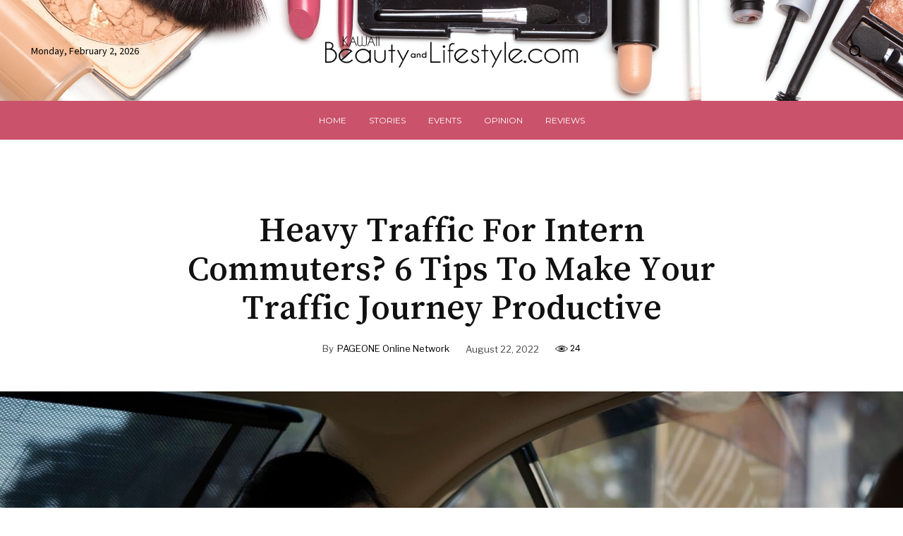

--- FILE ---
content_type: text/html; charset=UTF-8
request_url: https://kawaiibeautyandlifestyle.com/wp-admin/admin-ajax.php?td_theme_name=Newspaper&v=12.7
body_size: -141
content:
{"14999":489}